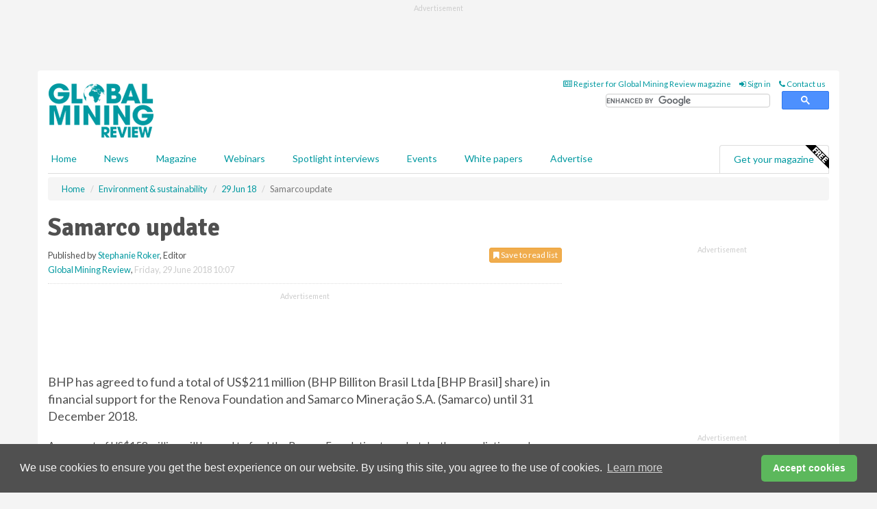

--- FILE ---
content_type: text/html; charset=utf-8
request_url: https://www.globalminingreview.com/environment-sustainability/29062018/samarco-update/
body_size: 12536
content:
<!doctype html>
<html lang="en" itemscope itemtype="https://schema.org/" prefix="og: http://ogp.me/ns#">
<head>
    <meta http-equiv="Content-Type" content="text/html; charset=UTF-8" />
    <meta http-equiv="X-UA-Compatible" content="IE=edge" />
    <meta name="viewport" content="width=device-width, initial-scale=1">

    <title>Samarco update | Global Mining Review</title>
    <!-- CSS -->
    <link rel="stylesheet" href="https://maxcdn.bootstrapcdn.com/bootstrap/3.3.7/css/bootstrap.min.css">
    <link rel="stylesheet" href="https://maxcdn.bootstrapcdn.com/font-awesome/4.6.3/css/font-awesome.min.css">
    <link rel="stylesheet" href="https://fonts.googleapis.com/css?family=Lato:400,700%7CSignika:400,700">
    <link rel=" stylesheet" href="https://d1eq5d5e447quq.cloudfront.net/css/site-d-003.min.css">
    <link rel=" stylesheet" href="https://d19qcjcztr69p4.cloudfront.net/css/master.min.css">
    <!--[if IE]>
        <link rel="stylesheet" href="https://d19qcjcztr69p4.cloudfront.net/css/print-ie.min.css" media="print">
    <![endif]-->
    <!--[if lt IE 8]>
        <link href="https://d19qcjcztr69p4.cloudfront.net/css/bootstrap-ie7fix.min.css" rel="stylesheet">
    <![endif]-->
    <!--[if lt IE 9]>
        <link href="https://d19qcjcztr69p4.cloudfront.net/css/bootstrap-ie8.min.css" rel="stylesheet">
        <script src="https://oss.maxcdn.com/html5shiv/3.7.2/html5shiv.min.js"></script>
        <script src="https://oss.maxcdn.com/respond/1.4.2/respond.min.js"></script>
    <![endif]-->
    <link rel="apple-touch-icon" sizes="180x180" href="/apple-touch-icon.png">
    <link rel="icon" type="image/png" href="/favicon-32x32.png" sizes="32x32">
    <link rel="icon" type="image/png" href="/favicon-16x16.png" sizes="16x16">
    <link rel="manifest" href="/manifest.json">
    <link rel="mask-icon" href="/safari-pinned-tab.svg" color="#5bbad5">
    <meta name="theme-color" content="#ffffff">

<!-- Global site tag (gtag.js) - Google Analytics -->
<script async src="https://www.googletagmanager.com/gtag/js?id=G-KD0SMMHWBH"></script>
<script>
    window.dataLayer = window.dataLayer || [];
    function gtag() { dataLayer.push(arguments); }
    gtag('js', new Date());

    gtag('config', 'G-KD0SMMHWBH');
</script>

<!-- Facebook Pixel Code -->
<script>
    !function (f, b, e, v, n, t, s) {
        if (f.fbq) return; n = f.fbq = function () {
            n.callMethod ?
                n.callMethod.apply(n, arguments) : n.queue.push(arguments)
        };
        if (!f._fbq) f._fbq = n; n.push = n; n.loaded = !0; n.version = '2.0';
        n.queue = []; t = b.createElement(e); t.async = !0;
        t.src = v; s = b.getElementsByTagName(e)[0];
        s.parentNode.insertBefore(t, s)
    }(window, document, 'script',
        'https://connect.facebook.net/en_US/fbevents.js');
    fbq('init', '778510952260052');
    fbq('track', 'PageView');
</script>
<noscript>
    <img height="1" width="1"
         src="https://www.facebook.com/tr?id=778510952260052&ev=PageView
&noscript=1" />
</noscript>
<!-- End Facebook Pixel Code -->    <meta name="description" content="BHP will provide financial support for the Renova Foundation and Samarco Minera&#231;&#227;o S.A." />
    <meta name="keywords" content="Samarco, Samarco dam failure, BHP, mining, mine, minimal and minerals processing, mining and minerals, Brazil mining, Samarco mine, tailings, tailings dam" />
    <meta name="robots" content="all" />
    <link rel="canonical" href="https://www.globalminingreview.com/environment-sustainability/29062018/samarco-update/" />
        <link rel="amphtml" href="https://www.globalminingreview.com/environment-sustainability/29062018/samarco-update/amp/">
    <!-- Schema for Google -->
        <script type="application/ld+json">
        {
        "@context": "https://schema.org",
        "@type": "NewsArticle",
        "mainEntityOfPage": {
        "@type": "WebPage",
        "@id": "https://www.globalminingreview.com/environment-sustainability/29062018/samarco-update/"
        },
        "url": "https://www.globalminingreview.com/environment-sustainability/29062018/samarco-update/",
        "headline": "Samarco update",
        "articleSection": "https://www.globalminingreview.com/environment-sustainability/",
        "keywords": "Samarco, Samarco dam failure, BHP, mining, mine, minimal and minerals processing, mining and minerals, Brazil mining, Samarco mine, tailings, tailings dam",
        "description": "BHP will provide financial support for the Renova Foundation and Samarco Minera&#231;&#227;o S.A.",
        "wordcount": "148",
        "image": [
        "https://d19qcjcztr69p4.cloudfront.net/media/articles/pop/brazil-03.jpg",
        "https://d19qcjcztr69p4.cloudfront.net/media/articles/main/brazil-03.jpg",
        "https://d19qcjcztr69p4.cloudfront.net/media/articles/thumb/brazil-03.jpg"
        ],
        "datePublished": "2018-06-29T10:07:00",
        "dateModified": "2018-06-29T10:07:00",
        "author": {
        "@type": "Person",
        "name": "Stephanie Roker",
        "url": "https://www.globalminingreview.com/team/stephanie-roker/"
        },
        "publisher": {
        "@type": "Organization",
        "name": "Global Mining Review",
        "url": "https://www.globalminingreview.com",
        "logo": {
        "@type": "ImageObject",
        "name": "Global Mining Review",
        "width": "294",
        "height": "81",
        "url": "https://d19qcjcztr69p4.cloudfront.net/media/logo.png"
        }
        },
        "articleBody":"BHP has agreed to fund a total of US$211 million (BHP Billiton Brasil Ltda [BHP Brasil] share) in financial support for the Renova Foundation and Samarco Minera&amp;ccedil;&amp;atilde;o S.A. (Samarco) until 31 December 2018. An amount of US$158 million will be used to fund the Renova Foundation to undertake the remediation and compensation programmes identified under the framework agreement dated 2 March 2016 between Samarco, Vale S.A., BHP Brasil, and the Federal Government of Brazil, the States of Minas Gerais and Espirito Santo and other public authorities. This amount of US$158 million will be offset against the Group&amp;rsquo;s provision for the Samarco dam failure.A short-term facility of up to US$53 million (BHP Brasil&amp;rsquo;s share) will be made available to Samarco to carry out ongoing repair works, maintain Samarco&amp;rsquo;s facilities and support restart planning. Funds will be released to Samarco only as required, and subject to achievement of key milestones."
        }
    </script>
    <!-- Twitter cards -->
    <meta name="twitter:card" content="summary_large_image" />
    <meta name="twitter:site" content="@Mining_review" />
    <meta name="twitter:title" content="Samarco update" />
    <meta name="twitter:description" content="BHP will provide financial support for the Renova Foundation and Samarco Minera&#231;&#227;o S.A." />
    <meta name="twitter:image:src" content="https://d19qcjcztr69p4.cloudfront.net/media/articles/pop/brazil-03.jpg" />
    <meta name="twitter:url" content="https://www.globalminingreview.com/environment-sustainability/29062018/samarco-update/" />
    <!-- Open graph -->
    <meta property="og:site_name" content="Global Mining Review" />
    <meta property="og:title" content="Samarco update" />
    <meta property="og:description" content="BHP will provide financial support for the Renova Foundation and Samarco Minera&#231;&#227;o S.A." />
    <meta property="og:type" content="article" />
    <meta property="og:url" content="https://www.globalminingreview.com/environment-sustainability/29062018/samarco-update/" />
    <meta property="og:image" content="https://d19qcjcztr69p4.cloudfront.net/media/articles/pop/brazil-03.jpg" />
    <meta property="og:image:url" content="http://static.globalminingreview.com/media/articles/pop/brazil-03.jpg" />
    <meta property="og:image:secure_url" content="https://d19qcjcztr69p4.cloudfront.net/media/articles/pop/brazil-03.jpg" />
    <meta property="og:image:width" content="450" />
    <meta property="og:image:height" content="300" />
    <meta property="article:published_time" content="2018-06-29T10:07:00" />
    <meta property="article:section" content="Environment &amp; sustainability" />
    <!-- Banner header code-->
    
    <script type='text/javascript'>
  var googletag = googletag || {};
  googletag.cmd = googletag.cmd || [];
  (function() {
    var gads = document.createElement('script');
    gads.async = true;
    gads.type = 'text/javascript';
    var useSSL = 'https:' == document.location.protocol;
    gads.src = (useSSL ? 'https:' : 'http:') +
      '//www.googletagservices.com/tag/js/gpt.js';
    var node = document.getElementsByTagName('script')[0];
    node.parentNode.insertBefore(gads, node);
  })();
</script>

<script type='text/javascript'>
  googletag.cmd.push(function() {
    googletag.defineSlot('/160606372/GMR_News_EnvironmentSustainability_HZ1', [620, 100], 'div-gpt-ad-1502277107871-0').addService(googletag.pubads());
    googletag.defineSlot('/160606372/GMR_News_EnvironmentSustainability_LB1', [728, 90], 'div-gpt-ad-1502277107871-1').addService(googletag.pubads());
    googletag.defineSlot('/160606372/GMR_News_EnvironmentSustainability_MB1', [300, 250], 'div-gpt-ad-1502277107871-2').addService(googletag.pubads());
    googletag.defineSlot('/160606372/GMR_News_EnvironmentSustainability_MB2', [300, 250], 'div-gpt-ad-1502277107871-3').addService(googletag.pubads());
    googletag.defineSlot('/160606372/GMR_MB_POP', [300, 250], 'div-gpt-ad-1502277107871-4').addService(googletag.pubads());
    googletag.defineSlot('/160606372/GMR_News_EnvironmentSustainability_THB1', [380, 90], 'div-gpt-ad-1502277107871-5').addService(googletag.pubads());
    googletag.defineSlot('/160606372/GMR_News_EnvironmentSustainability_MB3', [300, 250], 'div-gpt-ad-1502277107871-6').addService(googletag.pubads());
    googletag.defineSlot('/160606372/GMR_News_EnvironmentSustainability_MB4', [300, 250], 'div-gpt-ad-1502277107871-7').addService(googletag.pubads());
    googletag.pubads().enableSingleRequest();
    googletag.pubads().collapseEmptyDivs();
    googletag.enableServices();
  });
</script>
    



<style>

    .takeover {
        display: none !important;
    }

</style>



</head>
<body>
    <!--[if lt IE 8]>
            <p class="browserupgrade">You are using an <strong>outdated</strong> browser. Please <a href="http://browsehappy.com/">upgrade your browser</a> to improve your experience.</p>
        <![endif]-->
    <noscript>
        <div class="browserupgrade">
            <p>
                For full functionality of this site it is necessary to enable JavaScript.
                Here are the <a href="http://www.enable-javascript.com/" target="_blank">
                    instructions how to enable JavaScript in your web browser.
                </a>
            </p>
        </div>
    </noscript>
    <a href="#maincontent" class="sr-only sr-only-focusable">Skip to main content</a>

    <div class="lb1 container">
        <div class="row row-no-gutters">
                        <div class="col-xs-12 advertisement">
                            <!-- /160606372/GMR_News_EnvironmentSustainability_LB1 -->
<div id='div-gpt-ad-1502277107871-1' style='height:90px; width:728px; margin:0 auto;'>
<span>Advertisement</span><script type='text/javascript'>
googletag.cmd.push(function() { googletag.display('div-gpt-ad-1502277107871-1'); });
</script>
</div>
                        </div>
        </div>
    </div>
    <!-- Header - start -->
    <header id="header">
        <div id="header-top" class="hidden-print">
            <div id="nav-top" class="container">
                <div class="text-right header-quick-links">
                    
                    <!--Donut#[base64]#-->





    <ul class="list-inline small">
        <li><a href="/magazine/" title="Register for your magazine"><i class="fa fa-newspaper-o"></i> Register for Global Mining Review magazine</a></li>
        <li><a href="/signin/" title="Sign in"><i class="fa fa-sign-in"></i> Sign in</a></li>
        <li><a href="/contact/" title="Contact us"><i class="fa fa-phone"></i> Contact us</a></li>
    </ul>
<!--EndDonut-->

                </div>
            </div>
        </div>
        <div id="header-main" class="hidden-print">
            <div class="container">
                <div class="row">
                    <div class="col-xs-6">
                        <div id="logo" itemscope itemtype="https://schema.org/Organization">
                            <div itemprop="name" content="Global Mining Review">
                                <a itemprop="url" href="/">
                                    <img itemprop="logo" src="https://d19qcjcztr69p4.cloudfront.net/media/logo.png" title="&#171; Return to home" alt="Global Mining Review">
                                </a>
                            </div>
                        </div>
                    </div>
                    <div class="col-xs-6">
                        <div class="text-right header-quick-links search-form">
                            <script>
                                (function () {
                                    var cx = '008202241373521990187:nhtdhl_ziiw';
                                    var gcse = document.createElement('script');
                                    gcse.type = 'text/javascript';
                                    gcse.async = true;
                                    gcse.src = (document.location.protocol == 'https:' ? 'https:' : 'http:') +
                                        '//cse.google.com/cse.js?cx=' + cx;
                                    var s = document.getElementsByTagName('script')[0];
                                    s.parentNode.insertBefore(gcse, s);
                                })();
                            </script>
                            <div class="gcse-searchbox-only" data-resultsurl="/search/" data-newwindow="false"></div>
                        </div>
                    </div>
                </div>
            </div>
        </div>
        

<div id="header-nav" class="hidden-print">
    <nav class="navbar nav-block">
        <div class="container">
            <div id="navbar" class="navbar-collapse collapse">
                <ul class="nav navbar-nav">
                    <li id="home"><a href="/">Home</a></li>
                    <li class="dropdown nav nav-block">
                        <a href="/news/" class="dropdown-toggle" data-toggle="dropdown" role="button">News</a>
                        <ul class="dropdown-menu" role="menu">
                            <li>
                                <div class="nav-block-content">
                                    <div class="row">
                                        <div class="col-xs-12">
                                            <p class="nav-titles">Sectors</p>
                                            <ul class="list-unstyled">
                                                




    <li><a href="/mining/">Mining</a></li>
    <li><a href="/exploration-development/">Exploration &amp; development</a></li>
    <li><a href="/handling-processing/">Handling &amp; processing</a></li>
    <li><a href="/environment-sustainability/">Environment &amp; sustainability</a></li>
    <li><a href="/trade-transport/">Trade &amp; transport</a></li>
    <li><a href="/finance-business/">Finance &amp; business</a></li>
    <li><a href="/technology-digitalisation/">Technology &amp; digitalisation</a></li>
    <li><a href="/special-reports/">Special reports</a></li>
    <li><a href="/product-news/">Product news</a></li>

                                            </ul>
                                        </div>

                                    </div><!-- .nblock-content .row - end -->
                                </div><!-- .nblock-content - end -->
                            </li>
                        </ul><!-- .dropdown-menu - end -->
                    </li>
                    <li><a href="/magazine/">Magazine</a></li>
                        <li><a href="/webinars/">Webinars</a></li>
                                            <li><a href="/spotlight-interviews/">Spotlight interviews</a></li>
                                            <li><a href="/events/">Events</a></li>
                                            <li><a href="/whitepapers/">White papers</a></li>
                                        <li><a href="/advertise/">Advertise</a></li>

                </ul>
                <ul class="nav navbar-nav navbar-right">
                    <li class="highlight-nav"><a href="/magazine/global-mining-review/register/">Get your magazine <img alt="Free" class="free" src="https://d1eq5d5e447quq.cloudfront.net/media/free.png"></a></li>
                </ul>
            </div><!--/.navbar-collapse -->
        </div>
    </nav>
</div>
    </header><!-- Header - end -->
    <div class="body-content">
        

<!-- Breadcrumb - start -->
<div class="container">
    <div class="row clearfix">
        <div class="col-xs-12">
            <ol class="breadcrumb small" itemscope itemtype="https://schema.org/BreadcrumbList">
                <li itemprop="itemListElement" itemscope itemtype="https://schema.org/ListItem"><a href="/" itemprop="item"><span itemprop="name">Home</span></a><meta itemprop="position" content="1" /></li>
                
                <li itemprop="itemListElement" itemscope itemtype="https://schema.org/ListItem"><a href="../../" itemprop="item"><span itemprop="name">Environment &amp; sustainability</span></a><meta itemprop="position" content="2" /></li>
                <li itemprop="itemListElement" itemscope itemtype="https://schema.org/ListItem"><a href="../" itemprop="item"><span itemprop="name">29 Jun 18</span></a><meta itemprop="position" content="3" /></li>
                <li class="active">Samarco update</li>
            </ol>
        </div>
    </div>
</div>

<!-- Main Content - start -->
<div class="container" id="maincontent">
    <div class="row clearfix">
        <main>
            <div class="col-xs-8">
                <article class="article article-detail">
                    <header>
                        <h1>Samarco update</h1>
                        <p>
                            <small>
                                


                                <span id="saveListBtn" class="noscript">
                                        <span class="pull-right save-read-list">
                                            <button type="button" class="btn btn-xs btn-warning" data-toggle="modal" data-target="#myModal"><i class="fa fa-bookmark"></i> Save to read list</button>
                                        </span>

                                </span>







                                    <span>
                                        Published by <a href="/team/stephanie-roker/" rel="author">Stephanie Roker</a>,
                                        Editor
                                        <br>
                                    </span>

                                <a href="https://www.globalminingreview.com">Global Mining Review</a>,
                                <time>Friday, 29 June 2018 10:07</time>
                            </small>
                        </p>
                    </header>
                    <hr>

                            <div class="hz1 advertisement">
                                <!-- /160606372/GMR_News_EnvironmentSustainability_HZ1 -->
<div id='div-gpt-ad-1502277107871-0' style='height:100px; width:620px; margin:0 auto;'>
<span>Advertisement</span><script type='text/javascript'>
googletag.cmd.push(function() { googletag.display('div-gpt-ad-1502277107871-0'); });
</script>
</div>
                            </div>

                    <div>
                        <!-- Article Start -->
                            <div class="lead"><p>BHP has agreed to fund a total of US$211 million (BHP Billiton Brasil Ltda [BHP Brasil] share) in financial support for the Renova Foundation and Samarco Minera&ccedil;&atilde;o S.A. (Samarco) until 31 December 2018.</p></div>




<p>An amount of US$158 million will be used to fund the Renova Foundation to undertake the remediation and compensation programmes identified under the framework agreement dated 2 March 2016 between Samarco, Vale S.A., BHP Brasil, and the Federal Government of Brazil, the States of Minas Gerais and Espirito Santo and other public authorities. This amount of US$158 million will be offset against the Group&rsquo;s provision for the Samarco dam failure.</p><p>A short-term facility of up to US$53 million (BHP Brasil&rsquo;s share) will be made available to Samarco to carry out ongoing repair works, maintain Samarco&rsquo;s facilities and support restart planning. Funds will be released to Samarco only as required, and subject to achievement of key milestones.</p>



                        <!-- Article End -->
                        <p class="visible-print"><small>Read the article online at: https://www.globalminingreview.com/environment-sustainability/29062018/samarco-update/</small></p>
                    </div>









                            <div class="row">
                                <div class="col-xs-12">
                                    <h2>You might also like</h2>
                                </div>
                                
                                <article class="article article-list">
                                    <div class="col-xs-3">
                                        <p>
                                            <a href="/mining/13012026/low-grade-gold-mine-boosts-recovery-with-steinert-sorting-technology/">
                                                <img class="img-thumbnail responsive-img" src="https://d19qcjcztr69p4.cloudfront.net/media/articles/thumb/299824.jpg" alt="" />

                                            </a>
                                        </p>
                                    </div>
                                    <div class="col-xs-9">
                                        <header>
                                            <h2 class="article-title">
                                                <a href="/mining/13012026/low-grade-gold-mine-boosts-recovery-with-steinert-sorting-technology/">
                                                    Low grade gold mine boosts recovery with STEINERT sorting technology
                                                </a>
                                            </h2>
                                            <small>
                                                
                                                <time datetime="2026-01-13 14:00:00Z">Tuesday 13 January 2026 14:00</time>
                                            </small>
                                        </header>
                                        <p>The Navachab Gold Mine has invested in modernised sorting technologies to increase gold recovery and reduce OPEX by installing STEINERT’s KSS EVO 6.0 multi-sensor sorters.
</p>
                                    </div>

                                </article>
                            </div>









                            <div class="clear-fix">&nbsp;</div>
                            <!-- Nav tabs -->
                            <ul class="nav nav-tabs hidden-print" role="tablist" data-tabs="tabs">

                                    <li class="active"><a href="#embed" role="tab" data-toggle="tab"><i class="fa fa-clipboard"></i> Embed</a></li>


                            </ul>

                            <!-- Tab panes -->
                            <div class="tab-content tab-article-base hidden-print">

                                    <!-- Tab - Embed -->
                                    <div class="tab-pane active" id="embed">
                                        <div class="clear-fix">&nbsp;</div>

                                        <p><strong>Embed article link:</strong> (copy the HTML code below):</p>
                                        <textarea class="form-control" rows="3" onclick="this.select();"><a href="https://www.globalminingreview.com/environment-sustainability/29062018/samarco-update/" title="Samarco update">Samarco update</a></textarea>
                                        <hr>
                                    </div><!-- Embed .tab-pane - end -->


                            </div><!-- tab-content - END -->
                    </article>



            </div><!-- main .col-sm-8 - end -->
        </main><!-- Main Content - end -->
        <!-- Aside Content - start -->
        <aside>
            <div class="col-xs-4">
                <div class="aside-container">
                            <div class="mb1 advertisement">
                                <!-- /160606372/GMR_News_EnvironmentSustainability_MB1 -->
<div id='div-gpt-ad-1502277107871-2' style='height:250px; width:300px; margin:0 auto;'>
<span>Advertisement</span><script type='text/javascript'>
googletag.cmd.push(function() { googletag.display('div-gpt-ad-1502277107871-2'); });
</script>
</div>
                            </div>

                            <div class="mb2 advertisement">
                                <!-- /160606372/GMR_News_EnvironmentSustainability_MB2 -->
<div id='div-gpt-ad-1502277107871-3' style='height:250px; width:300px; margin:0 auto;'>
<span>Advertisement</span><script type='text/javascript'>
googletag.cmd.push(function() { googletag.display('div-gpt-ad-1502277107871-3'); });
</script>
</div>
                            </div>


                            <div class="mb3 advertisement">
                                <!-- /160606372/GMR_News_EnvironmentSustainability_MB3 -->
<div id='div-gpt-ad-1502277107871-6' style='height:250px; width:300px; margin:0 auto;'>
<span>Advertisement</span><script type='text/javascript'>
googletag.cmd.push(function() { googletag.display('div-gpt-ad-1502277107871-6'); });
</script>
</div>
                            </div>


                            <div class="mb4 advertisement">
                                <!-- /160606372/GMR_News_EnvironmentSustainability_MB4 -->
<div id='div-gpt-ad-1502277107871-7' style='height:250px; width:300px; margin:0 auto;'>
<span>Advertisement</span><script type='text/javascript'>
googletag.cmd.push(function() { googletag.display('div-gpt-ad-1502277107871-7'); });
</script>
</div>
                            </div>


                </div><!-- .aside-container end-->
            </div>
        </aside><!-- Aside Content - end -->
    </div><!-- Main Content - .row .clearix end-->
</div><!-- Main Content - .container end-->
<!-- Pop up for locked content -->
<!-- Pop up for save to list -->
<div class="modal fade" id="myModal" tabindex="-1" role="dialog">
    <div class="modal-dialog">
        <div class="modal-content">
            <div class="modal-body">
                <div class="row">
                    <div class="col-sm-12">
                        
                        <button type="button" class="close clickable" data-dismiss="modal"><span aria-hidden="true">&times;</span><span class="sr-only">Close</span></button>
                    </div>
                    <div class="col-sm-8 col-sm-offset-2">
                        <p class="lead">
                            This content is available to registered readers of our magazine only. Please <a href="/signin/"><strong>sign in</strong></a> or <a href="/magazine/"><strong>register</strong></a> for free.
                        </p>
                        <hr>
                        <h2>Benefits include</h2>
                        <ul class="list-unstyled">
                            <li><i class="fa fa-check"></i> Access to locked videos &amp; articles</li>
                            <li><i class="fa fa-check"></i> Downloadable white papers</li>
                            <li><i class="fa fa-check"></i> Full website access</li>
                        </ul>
                        <p>
                            <a href="/magazine/" class="btn btn-success btn-lg">Register for free »</a><br>
                            <small>Get started now for absolutely FREE, no credit card required.</small>
                        </p>
                        <hr>
                        <p>Already a member? <a href="/signin/">Sign in</a> here</p>
                    </div>
                </div>
            </div>
        </div>
    </div>
</div>

<!-- Article count reached show registration popup -->







    </div>
    <!-- Footer - start -->
    <footer class="hidden-print">
        <div id="footer">
            <div class="container">
                <div class="row">
                    


<div class="col-xs-4">
    <h2>News</h2>
    <ul class="list-unstyled">
        




    <li><a href="/mining/">Mining</a></li>
    <li><a href="/exploration-development/">Exploration &amp; development</a></li>
    <li><a href="/handling-processing/">Handling &amp; processing</a></li>
    <li><a href="/environment-sustainability/">Environment &amp; sustainability</a></li>
    <li><a href="/trade-transport/">Trade &amp; transport</a></li>
    <li><a href="/finance-business/">Finance &amp; business</a></li>
    <li><a href="/technology-digitalisation/">Technology &amp; digitalisation</a></li>
    <li><a href="/special-reports/">Special reports</a></li>
    <li><a href="/product-news/">Product news</a></li>

    </ul>
</div>

<div class="col-xs-4">
    <h2>Quick links</h2>
    <ul class="list-unstyled">
        <li><a href="/">Home</a></li>
        <li><a href="/magazine/">Magazine</a></li>
        <li><a href="/news/">News</a></li>
            <li><a href="/events/">Events</a></li>
                    <li><a href="/whitepapers/">White Papers</a></li>
                    <li><a href="/webinars/">Webinars</a></li>
                    <li><a href="/spotlight-interviews/">Spotlight interviews</a></li>
                <li><a href="/signin/">Sign in</a></li>

    </ul>
</div>
<div class="col-xs-4">
    <h2>&nbsp;</h2>
    <ul class="list-unstyled">
        <li><a href="/contact/">Contact us</a></li>
        <li><a href="/about/">About us</a></li>
        <li><a href="/advertise/">Advertise with us</a></li>
        <li><a href="/team/">Our team</a></li>
        <li><a href="/privacy/">Privacy policy</a></li>
        <li><a href="/terms/">Terms &amp; conditions</a></li>
        <li><a href="/security/">Security</a></li>
        <li><a href="/cookies/">Website cookies</a></li>
    </ul>
    
<ul class="list-inline social-list">
        <li><a href="https://www.facebook.com/MiningReview/" target="_blank" rel="nofollow" class="social social-small social-facebook"></a></li>

        <li><a href="https://twitter.com/Mining_review" target="_blank" rel="nofollow" class="social social-small social-twitter"></a></li>

        <li><a href="https://www.linkedin.com/groups/13543295/profile" target="_blank" rel="nofollow" class="social social-small social-linkedin"></a></li>

    </ul>
</div>
                </div>
                <div class="row">
                    <div class=" col-xs-12">
                        <hr>
                        <ul class="list-inline text-center">
                            <li><a href="https://www.drybulkmagazine.com" target="_blank">Dry Bulk</a></li>
                            <li><a href="https://www.energyglobal.com" target="_blank">Energy Global</a></li>
                            <li><a href="https://www.globalhydrogenreview.com" target="_blank">Global Hydrogen Review</a></li>
                            <li><a href="https://www.globalminingreview.com" target="_blank">Global Mining Review</a></li>
                            <li><a href="https://www.hydrocarbonengineering.com" target="_blank">Hydrocarbon Engineering</a></li>
                            <li><a href="https://www.lngindustry.com" target="_blank">LNG Industry</a></li>

                        </ul>
                        <ul class="list-inline text-center">
                            <li><a href="https://www.oilfieldtechnology.com" target="_blank">Oilfield Technology</a></li>
                            <li><a href="https://www.tanksterminals.com" target="_blank">Tanks and Terminals</a></li>
                            <li><a href="https://www.worldcement.com" target="_blank">World Cement</a></li>
                            <li><a href="https://www.worldcoal.com" target="_blank">World Coal</a></li>
                            <li><a href="https://www.worldfertilizer.com" target="_blank">World Fertilizer</a></li>
                            <li><a href="https://www.worldpipelines.com" target="_blank">World Pipelines</a></li>
                        </ul>
                        <br />
                        <p class="text-center">
                            Copyright &copy; 2026 Palladian Publications Ltd. All rights reserved | Tel: +44 (0)1252 718 999 |
                            Email: <a href="mailto:enquiries@globalminingreview.com">enquiries@globalminingreview.com</a>
                        </p>
                    </div>
                </div>
            </div>
        </div><!-- #footer - end -->
    </footer><!-- Footer - end -->

    <script src="https://ajax.googleapis.com/ajax/libs/jquery/3.6.2/jquery.min.js"></script>
    <script>window.jQuery || document.write('<script src="/scripts/jquery-3.6.2.min.js"><\/script>')</script>
    <script src="/scripts/modernizr.custom.js" defer="defer"></script>
    <script src="https://maxcdn.bootstrapcdn.com/bootstrap/3.3.7/js/bootstrap.min.js" defer="defer"></script>
    <script src="https://cdnjs.cloudflare.com/ajax/libs/jquery-placeholder/2.3.1/jquery.placeholder.min.js" defer="defer"></script>
    <script src="/scripts/main.desktop.min.js" defer="defer"></script>



<!-- Twitter conversion tracking base code -->
<script>
    !function (e, t, n, s, u, a) {
        e.twq || (s = e.twq = function () {
            s.exe ? s.exe.apply(s, arguments) : s.queue.push(arguments);
        }, s.version = '1.1', s.queue = [], u = t.createElement(n), u.async = !0, u.src = 'https://static.ads-twitter.com/uwt.js',
            a = t.getElementsByTagName(n)[0], a.parentNode.insertBefore(u, a))
    }(window, document, 'script');
    twq('config', 'nxyxa');
</script>
<!-- End Twitter conversion tracking base code -->
<!-- Google Analytics -->
<script>
    (function (i, s, o, g, r, a, m) {
    i['GoogleAnalyticsObject'] = r; i[r] = i[r] || function () {
        (i[r].q = i[r].q || []).push(arguments)
    }, i[r].l = 1 * new Date(); a = s.createElement(o),
        m = s.getElementsByTagName(o)[0]; a.async = 1; a.src = g; m.parentNode.insertBefore(a, m)
    })(window, document, 'script', '//www.google-analytics.com/analytics.js', 'ga');

    ga('create', 'UA-10924062-10', 'auto');
    ga('send', 'pageview');

</script>
<!-- End Google Analytics -->
<!-- Bing -->
<script>
    (function (w, d, t, r, u) { var f, n, i; w[u] = w[u] || [], f = function () { var o = { ti: "5709295" }; o.q = w[u], w[u] = new UET(o), w[u].push("pageLoad") }, n = d.createElement(t), n.src = r, n.async = 1, n.onload = n.onreadystatechange = function () { var s = this.readyState; s && s !== "loaded" && s !== "complete" || (f(), n.onload = n.onreadystatechange = null) }, i = d.getElementsByTagName(t)[0], i.parentNode.insertBefore(n, i) })(window, document, "script", "//bat.bing.com/bat.js", "uetq");
</script>
<noscript><img src="//bat.bing.com/action/0?ti=5709295&Ver=2" height="0" width="0" style="display:none; visibility: hidden;" /></noscript>
<!-- End Bing -->
<!-- LinkedIn -->
<script type="text/javascript">
    _linkedin_partner_id = "1873484";
    window._linkedin_data_partner_ids = window._linkedin_data_partner_ids || [];
    window._linkedin_data_partner_ids.push(_linkedin_partner_id);
</script>
<script type="text/javascript">
    (function (l) {
        if (!l) {
            window.lintrk = function (a, b) { window.lintrk.q.push([a, b]) };
            window.lintrk.q = []
        }
        var s = document.getElementsByTagName("script")[0];
        var b = document.createElement("script");
        b.type = "text/javascript"; b.async = true;
        b.src = "https://snap.licdn.com/li.lms-analytics/insight.min.js";
        s.parentNode.insertBefore(b, s);
    })(window.lintrk);
</script>
<noscript>
    <img height="1" width="1" style="display:none;" alt="" src="https://px.ads.linkedin.com/collect/?pid=1873484&fmt=gif" />
</noscript>
<!-- End LinkedIn -->
<link rel="stylesheet" type="text/css" href="//cdnjs.cloudflare.com/ajax/libs/cookieconsent2/3.1.0/cookieconsent.min.css" />
<script src="//cdnjs.cloudflare.com/ajax/libs/cookieconsent2/3.1.0/cookieconsent.min.js"></script>
<script>
    window.addEventListener("load", function () {
        window.cookieconsent.initialise({
            "palette": {
                "popup": {
                    "background": "#505050",
                    "text": "#f4f4f4"
                },
                "button": {
                    "background": "#5cb85c",
                    "text": "#ffffff"
                }
            },
            "theme": "classic",
            "content": {
                "message": "We use cookies to ensure you get the best experience on our website. By using this site, you agree to the use of cookies.",
                "dismiss": "Accept cookies",
                "href": "https://www.globalminingreview.com/privacy/"
            }
        })
    });
</script>
    


    
    


    <script type='text/javascript'>

        $(function () {
            $('#saveListBtn').removeClass('noscript');
        });

        function ToggleSaveArticleIcon() {
            var button = $('#btnSaveArticle');
            //button.toggleClass('btn-warning btn-success');
            if (button.html() == '<i class="fa fa-bookmark"></i> Remove from read list') {
                button.html('<i class="fa fa-bookmark"></i> Save to read list');
                button.attr('onclick', 'SaveArticle(false);');
            }
            else {
                button.html('<i class="fa fa-bookmark"></i> Remove from read list');
                button.attr('onclick', 'RemoveSavedArticle(false);');
            }
        };

        function RemoveSavedArticle(refresh) {
            $.ajax({
                type: 'POST',
                url: '/News/RemoveSavedArticle/',
                data: "{ articleId: '" + 225747 + "' }",
                contentType: "application/json; charset=utf-8",
                dataType: "json",
                success: function (response) {
                    var data = response;

                    if (refresh) {
                        location.reload();
                    }
                    else {
                        ToggleSaveArticleIcon();
                    }
                }
            })
        };

        function SaveArticle(refresh) {
            $.ajax({
                type: 'POST',
                url: '/News/SaveArticle/',
                data: "{ articleId: '" + 225747 + "' }",
                contentType: "application/json; charset=utf-8",
                dataType: "json",
                success: function (response) {
                    var data = response;

                    if (refresh) {
                        location.reload();
                    }
                    else {
                        ToggleSaveArticleIcon();
                    }
                }
            })
        };
    </script>




    <script async src="//platform.twitter.com/widgets.js" charset="utf-8"></script>

</body>
</html>


--- FILE ---
content_type: application/javascript; charset=utf-8
request_url: https://fundingchoicesmessages.google.com/f/AGSKWxXzesvdM28FJg57MD9nUnphBH8lZMl1UC3IIsOFSf9oH15PiHV1QzCLRLxUtLJiVZT-fjwTOaKocv9qlVgpe_GnI9_DFcK0d3HFoVNb0IJB97LuTn4gMIxPnNUZ37xVq5AZJojdPfpVsjIQxIVglvSvrmseIPanl0K4Q15GWFW3OuMhqIBo1hHxCDSj/_.ke/ads/-sponsor-ad./bigad_/ads728./ads?spaceid
body_size: -1290
content:
window['512f59e4-bec5-46fa-8094-6b1f1fa9b110'] = true;